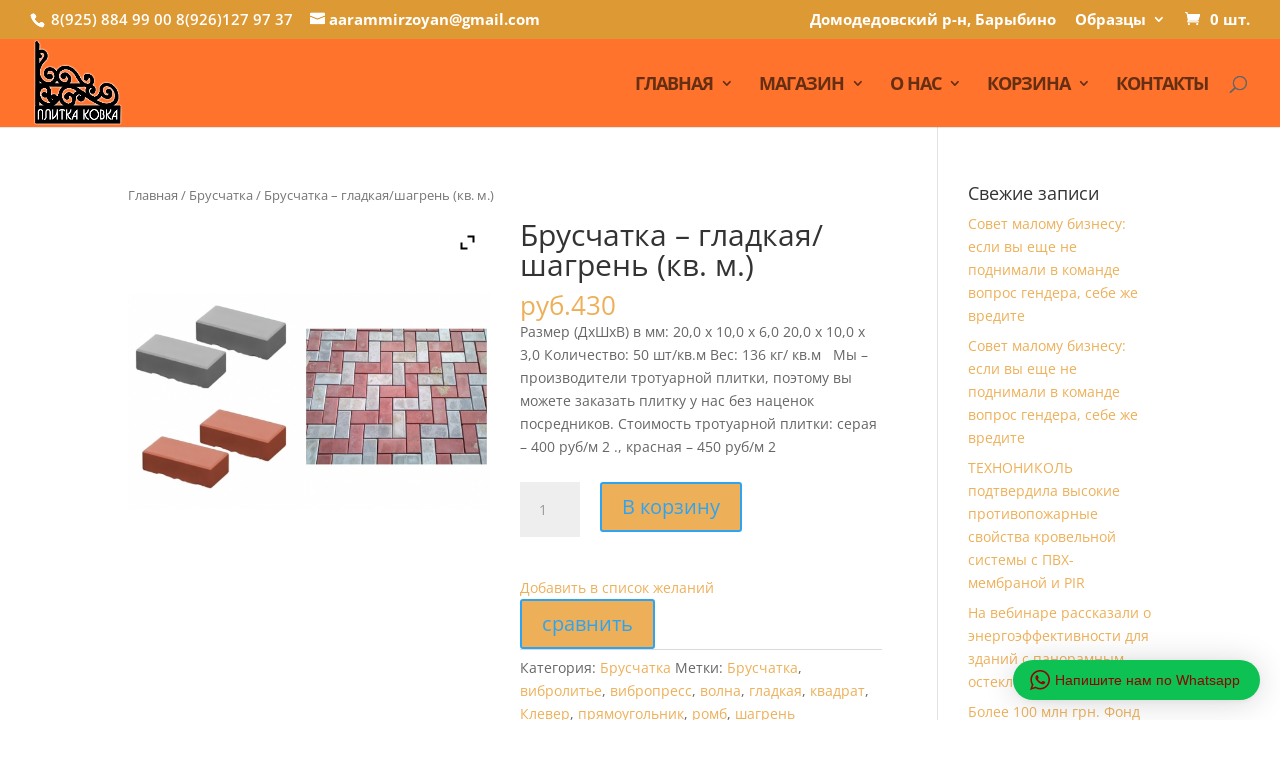

--- FILE ---
content_type: text/html; charset=UTF-8
request_url: http://www.plitkakovka.ru/wp-admin/admin-ajax.php
body_size: 776
content:
<div class="cleverwa-container" data-delay-time="0" data-inactive-time="0" data-scroll-length="0">
					<div class="cleverwa-box">
						<div class="cleverwa-description">
							<p><span style="color: #d0021b;font-size: 13px">Привет всем! Выберите одного из наших представителей ниже, и мы свяжемся с вами как можно скорее.</span></p>

						</div>
						<span class="cleverwa-close"></span>
						<div class="cleverwa-people">
							<a href="https://api.whatsapp.com/send?phone=79258849900&text=Брусчатка – гладкая/шагрень﻿ (кв. м.)" data-number="79258849900" class="cleverwa-account cleverwa-clearfix cleverwa-no-image" data-auto-text="Брусчатка – гладкая/шагрень﻿ (кв. м.)" data-ga-label="Плитка" target="_blank">
								<div class="cleverwa-face"><img src="" onerror="this.style.display='none'"></div>
								<div class="cleverwa-info">
									<span class="cleverwa-title"></span>
									<span class="cleverwa-name">Плитка</span>
								</div>
							</a><a href="https://api.whatsapp.com/send?phone=79261279737&text=Брусчатка – гладкая/шагрень﻿ (кв. м.)" data-number="79261279737" class="cleverwa-account cleverwa-clearfix cleverwa-no-image" data-auto-text="Брусчатка – гладкая/шагрень﻿ (кв. м.)" data-ga-label="Ковка" target="_blank">
								<div class="cleverwa-face"><img src="" onerror="this.style.display='none'"></div>
								<div class="cleverwa-info">
									<span class="cleverwa-title"></span>
									<span class="cleverwa-name">Ковка</span>
								</div>
							</a>
						</div>
					</div>
					<div class="cleverwa-toggle"><svg class="WhatsApp" width="20px" height="20px" viewBox="0 0 90 90"><use xlink:href="#cleverwa-logo"></svg> <span class="cleverwa-text">Напишите нам по Whatsapp</span></div>
					<div class="cleverwa-mobile-close"><span>Close and go back to page</span></div>
				</div>

--- FILE ---
content_type: text/css
request_url: http://www.plitkakovka.ru/wp-content/plugins/clever-whatsapp/assets/css/auto-generated-cleverwa.css?ver=1592941614
body_size: 414
content:
.cleverwa-container .cleverwa-toggle,
.cleverwa-container .cleverwa-mobile-close,
.cleverwa-container .cleverwa-description,
.cleverwa-container .cleverwa-description a {
	background-color: #0dc152;
	color: rgba(140, 7, 7, 1);
}
.cleverwa-container .cleverwa-description p {
	color: rgba(140, 7, 7, 1);
}
.cleverwa-container .cleverwa-toggle svg {
	fill: rgba(140, 7, 7, 1);
}
.cleverwa-container .cleverwa-box {
	background-color: rgba(255, 255, 255, 1);
}
.cleverwa-container .cleverwa-gdpr,
.cleverwa-container .cleverwa-account {
	color: rgba(85, 85, 85, 1);
}
.cleverwa-container .cleverwa-account:hover {
	background-color: rgba(143, 137, 137, 1);
	border-color: rgba(143, 137, 137, 1);
	color: rgba(85, 85, 85, 1);
}
.cleverwa-box .cleverwa-account,
.cleverwa-container .cleverwa-account.cleverwa-offline:hover {
	border-color: #f5f5f5;
}
.cleverwa-container .cleverwa-account.cleverwa-offline:hover {
	border-radius: 0;
}

.cleverwa-container .cleverwa-box:before,
.cleverwa-container .cleverwa-box:after {
	background-color: rgba(255, 255, 255, 1);
	border-color: rgba(255, 255, 255, 1);
}
.cleverwa-container .cleverwa-close:before,
.cleverwa-container .cleverwa-close:after {
	background-color: rgba(140, 7, 7, 1);
}

.cleverwa-button {
	background-color: #0dc152 !important;
	color: rgba(117, 115, 115, 1) !important;
}
.cleverwa-button:hover {
	background-color: #0dc152 !important;
	color: rgba(66, 63, 63, 1) !important;
}

.cleverwa-button.cleverwa-offline,
.cleverwa-button.cleverwa-offline:hover {
	background-color: #a0a0a0 !important;
	color: rgba(207, 205, 205, 1) !important;
}

@keyframes toast {
	from {
		background: rgba(255, 0, 0, 1);
		}

	to {
		background: rgba(255, 255, 255, 1);
		}
}